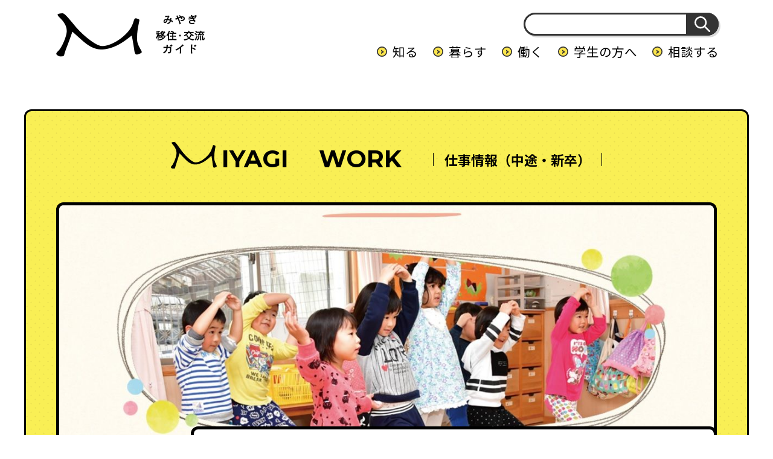

--- FILE ---
content_type: text/html; charset=UTF-8
request_url: https://miyagi-ijuguide.pref.miyagi.jp/work/24878
body_size: 9750
content:

<!doctype html>
<html lang="ja">

<head>
  <meta charset="utf-8">
  <meta name="viewport" content="width=device-width">
  
  <meta name="description" content="">
  <meta name="format-detection" content="telephone=no">

  <!-- css -->
  <link rel="stylesheet" href="https://miyagi-ijuguide.pref.miyagi.jp/miyagi-admin/wp-content/themes/miyagi/assets/css/base.css">
  <link rel="stylesheet" href="https://miyagi-ijuguide.pref.miyagi.jp/miyagi-admin/wp-content/themes/miyagi/assets/css/layout.css">
  <link rel="stylesheet" href="https://miyagi-ijuguide.pref.miyagi.jp/miyagi-admin/wp-content/themes/miyagi/assets/css/module.css">
  <link rel="stylesheet" href="https://miyagi-ijuguide.pref.miyagi.jp/miyagi-admin/wp-content/themes/miyagi/assets/css/ctr-ttl.css">
  <!-- / css -->
  <!-- local css -->
  <link rel="stylesheet" href="https://miyagi-ijuguide.pref.miyagi.jp/miyagi-admin/wp-content/themes/miyagi/assets/css/work.css">
  <link rel="stylesheet" href="https://miyagi-ijuguide.pref.miyagi.jp/miyagi-admin/wp-content/themes/miyagi/assets/css/ctr-cmn.css">
  <link rel="stylesheet" href="https://miyagi-ijuguide.pref.miyagi.jp/miyagi-admin/wp-content/themes/miyagi/assets/css/ctr-work.css">
  <!-- / local css -->
  
		<!-- All in One SEO 4.5.5 - aioseo.com -->
		<title>保育士【移住支援金対象】 | みやぎ移住・交流ガイド</title>
		<meta name="robots" content="max-image-preview:large" />
		<link rel="canonical" href="https://miyagi-ijuguide.pref.miyagi.jp/work/24878" />
		<meta name="generator" content="All in One SEO (AIOSEO) 4.5.5" />
		<meta property="og:locale" content="ja_JP" />
		<meta property="og:site_name" content="みやぎ移住・交流ガイド | 「みやぎ移住・交流ガイド」は、宮城県が設置・運営しているウェブサイトです。 移住を考えている方へはもちろん、宮城県とつながりを持ちたいという方と地域とをつなぐ場として宮城県に関わるきっかけとなるコンテンツから、移住に至るまでのイメージをより具体的にしていただくためのコンテンツまで、幅広く揃えております。" />
		<meta property="og:type" content="article" />
		<meta property="og:title" content="保育士【移住支援金対象】 | みやぎ移住・交流ガイド" />
		<meta property="og:url" content="https://miyagi-ijuguide.pref.miyagi.jp/work/24878" />
		<meta property="article:published_time" content="2023-02-21T18:13:15+00:00" />
		<meta property="article:modified_time" content="2024-03-21T05:00:19+00:00" />
		<meta property="article:publisher" content="https://www.facebook.com/miyagi.iju.sc/" />
		<meta name="twitter:card" content="summary_large_image" />
		<meta name="twitter:title" content="保育士【移住支援金対象】 | みやぎ移住・交流ガイド" />
		<script type="application/ld+json" class="aioseo-schema">
			{"@context":"https:\/\/schema.org","@graph":[{"@type":"BreadcrumbList","@id":"https:\/\/miyagi-ijuguide.pref.miyagi.jp\/work\/24878#breadcrumblist","itemListElement":[{"@type":"ListItem","@id":"https:\/\/miyagi-ijuguide.pref.miyagi.jp\/#listItem","position":1,"name":"\u5bb6","item":"https:\/\/miyagi-ijuguide.pref.miyagi.jp\/","nextItem":"https:\/\/miyagi-ijuguide.pref.miyagi.jp\/work\/24878#listItem"},{"@type":"ListItem","@id":"https:\/\/miyagi-ijuguide.pref.miyagi.jp\/work\/24878#listItem","position":2,"name":"\u4fdd\u80b2\u58eb\u3010\u79fb\u4f4f\u652f\u63f4\u91d1\u5bfe\u8c61\u3011","previousItem":"https:\/\/miyagi-ijuguide.pref.miyagi.jp\/#listItem"}]},{"@type":"Organization","@id":"https:\/\/miyagi-ijuguide.pref.miyagi.jp\/#organization","name":"\u307f\u3084\u304e\u79fb\u4f4f\u30fb\u4ea4\u6d41\u30ac\u30a4\u30c9","url":"https:\/\/miyagi-ijuguide.pref.miyagi.jp\/","logo":{"@type":"ImageObject","url":"https:\/\/miyagi-ijuguide.pref.miyagi.jp\/miyagi-admin\/wp-content\/uploads\/2022\/05\/640_360\u4f01\u696d\u691c\u7d22\u753b\u50cf\uff08\u307f\u3084\u304e\u79fb\u4f4f\u30ac\u30a4\u30c9\uff09.jpg","@id":"https:\/\/miyagi-ijuguide.pref.miyagi.jp\/work\/24878\/#organizationLogo","width":640,"height":360},"image":{"@id":"https:\/\/miyagi-ijuguide.pref.miyagi.jp\/#organizationLogo"},"sameAs":["https:\/\/www.facebook.com\/miyagi.iju.sc\/","https:\/\/www.instagram.com\/choudo_e_miyagi\/?r=nametag"],"contactPoint":{"@type":"ContactPoint","telephone":"+819015594714","contactType":"Customer Support"}},{"@type":"WebPage","@id":"https:\/\/miyagi-ijuguide.pref.miyagi.jp\/work\/24878#webpage","url":"https:\/\/miyagi-ijuguide.pref.miyagi.jp\/work\/24878","name":"\u4fdd\u80b2\u58eb\u3010\u79fb\u4f4f\u652f\u63f4\u91d1\u5bfe\u8c61\u3011 | \u307f\u3084\u304e\u79fb\u4f4f\u30fb\u4ea4\u6d41\u30ac\u30a4\u30c9","inLanguage":"ja","isPartOf":{"@id":"https:\/\/miyagi-ijuguide.pref.miyagi.jp\/#website"},"breadcrumb":{"@id":"https:\/\/miyagi-ijuguide.pref.miyagi.jp\/work\/24878#breadcrumblist"},"datePublished":"2023-02-02T11:15:00+09:00","dateModified":"2024-03-21T14:00:19+09:00"},{"@type":"WebSite","@id":"https:\/\/miyagi-ijuguide.pref.miyagi.jp\/#website","url":"https:\/\/miyagi-ijuguide.pref.miyagi.jp\/","name":"\u307f\u3084\u304e\u79fb\u4f4f\u30fb\u4ea4\u6d41\u30ac\u30a4\u30c9","alternateName":"\u307f\u3084\u304e\u79fb\u4f4f\u30fb\u4ea4\u6d41\u30ac\u30a4\u30c9","description":"\u300c\u307f\u3084\u304e\u79fb\u4f4f\u30fb\u4ea4\u6d41\u30ac\u30a4\u30c9\u300d\u306f\u3001\u5bae\u57ce\u770c\u304c\u8a2d\u7f6e\u30fb\u904b\u55b6\u3057\u3066\u3044\u308b\u30a6\u30a7\u30d6\u30b5\u30a4\u30c8\u3067\u3059\u3002 \u79fb\u4f4f\u3092\u8003\u3048\u3066\u3044\u308b\u65b9\u3078\u306f\u3082\u3061\u308d\u3093\u3001\u5bae\u57ce\u770c\u3068\u3064\u306a\u304c\u308a\u3092\u6301\u3061\u305f\u3044\u3068\u3044\u3046\u65b9\u3068\u5730\u57df\u3068\u3092\u3064\u306a\u3050\u5834\u3068\u3057\u3066\u5bae\u57ce\u770c\u306b\u95a2\u308f\u308b\u304d\u3063\u304b\u3051\u3068\u306a\u308b\u30b3\u30f3\u30c6\u30f3\u30c4\u304b\u3089\u3001\u79fb\u4f4f\u306b\u81f3\u308b\u307e\u3067\u306e\u30a4\u30e1\u30fc\u30b8\u3092\u3088\u308a\u5177\u4f53\u7684\u306b\u3057\u3066\u3044\u305f\u3060\u304f\u305f\u3081\u306e\u30b3\u30f3\u30c6\u30f3\u30c4\u307e\u3067\u3001\u5e45\u5e83\u304f\u63c3\u3048\u3066\u304a\u308a\u307e\u3059\u3002","inLanguage":"ja","publisher":{"@id":"https:\/\/miyagi-ijuguide.pref.miyagi.jp\/#organization"}}]}
		</script>
		<!-- All in One SEO -->

<link rel='dns-prefetch' href='//yubinbango.github.io' />
<link rel='stylesheet' id='sbi_styles-css' href='https://miyagi-ijuguide.pref.miyagi.jp/miyagi-admin/wp-content/plugins/instagram-feed-pro/css/sbi-styles.min.css?ver=6.2.1' type='text/css' media='all' />
<link rel='stylesheet' id='wp-block-library-css' href='https://miyagi-ijuguide.pref.miyagi.jp/miyagi-admin/wp-includes/css/dist/block-library/style.min.css?ver=6.4.7' type='text/css' media='all' />
<style id='classic-theme-styles-inline-css' type='text/css'>
/*! This file is auto-generated */
.wp-block-button__link{color:#fff;background-color:#32373c;border-radius:9999px;box-shadow:none;text-decoration:none;padding:calc(.667em + 2px) calc(1.333em + 2px);font-size:1.125em}.wp-block-file__button{background:#32373c;color:#fff;text-decoration:none}
</style>
<style id='global-styles-inline-css' type='text/css'>
body{--wp--preset--color--black: #000000;--wp--preset--color--cyan-bluish-gray: #abb8c3;--wp--preset--color--white: #ffffff;--wp--preset--color--pale-pink: #f78da7;--wp--preset--color--vivid-red: #cf2e2e;--wp--preset--color--luminous-vivid-orange: #ff6900;--wp--preset--color--luminous-vivid-amber: #fcb900;--wp--preset--color--light-green-cyan: #7bdcb5;--wp--preset--color--vivid-green-cyan: #00d084;--wp--preset--color--pale-cyan-blue: #8ed1fc;--wp--preset--color--vivid-cyan-blue: #0693e3;--wp--preset--color--vivid-purple: #9b51e0;--wp--preset--gradient--vivid-cyan-blue-to-vivid-purple: linear-gradient(135deg,rgba(6,147,227,1) 0%,rgb(155,81,224) 100%);--wp--preset--gradient--light-green-cyan-to-vivid-green-cyan: linear-gradient(135deg,rgb(122,220,180) 0%,rgb(0,208,130) 100%);--wp--preset--gradient--luminous-vivid-amber-to-luminous-vivid-orange: linear-gradient(135deg,rgba(252,185,0,1) 0%,rgba(255,105,0,1) 100%);--wp--preset--gradient--luminous-vivid-orange-to-vivid-red: linear-gradient(135deg,rgba(255,105,0,1) 0%,rgb(207,46,46) 100%);--wp--preset--gradient--very-light-gray-to-cyan-bluish-gray: linear-gradient(135deg,rgb(238,238,238) 0%,rgb(169,184,195) 100%);--wp--preset--gradient--cool-to-warm-spectrum: linear-gradient(135deg,rgb(74,234,220) 0%,rgb(151,120,209) 20%,rgb(207,42,186) 40%,rgb(238,44,130) 60%,rgb(251,105,98) 80%,rgb(254,248,76) 100%);--wp--preset--gradient--blush-light-purple: linear-gradient(135deg,rgb(255,206,236) 0%,rgb(152,150,240) 100%);--wp--preset--gradient--blush-bordeaux: linear-gradient(135deg,rgb(254,205,165) 0%,rgb(254,45,45) 50%,rgb(107,0,62) 100%);--wp--preset--gradient--luminous-dusk: linear-gradient(135deg,rgb(255,203,112) 0%,rgb(199,81,192) 50%,rgb(65,88,208) 100%);--wp--preset--gradient--pale-ocean: linear-gradient(135deg,rgb(255,245,203) 0%,rgb(182,227,212) 50%,rgb(51,167,181) 100%);--wp--preset--gradient--electric-grass: linear-gradient(135deg,rgb(202,248,128) 0%,rgb(113,206,126) 100%);--wp--preset--gradient--midnight: linear-gradient(135deg,rgb(2,3,129) 0%,rgb(40,116,252) 100%);--wp--preset--font-size--small: 13px;--wp--preset--font-size--medium: 20px;--wp--preset--font-size--large: 36px;--wp--preset--font-size--x-large: 42px;--wp--preset--spacing--20: 0.44rem;--wp--preset--spacing--30: 0.67rem;--wp--preset--spacing--40: 1rem;--wp--preset--spacing--50: 1.5rem;--wp--preset--spacing--60: 2.25rem;--wp--preset--spacing--70: 3.38rem;--wp--preset--spacing--80: 5.06rem;--wp--preset--shadow--natural: 6px 6px 9px rgba(0, 0, 0, 0.2);--wp--preset--shadow--deep: 12px 12px 50px rgba(0, 0, 0, 0.4);--wp--preset--shadow--sharp: 6px 6px 0px rgba(0, 0, 0, 0.2);--wp--preset--shadow--outlined: 6px 6px 0px -3px rgba(255, 255, 255, 1), 6px 6px rgba(0, 0, 0, 1);--wp--preset--shadow--crisp: 6px 6px 0px rgba(0, 0, 0, 1);}:where(.is-layout-flex){gap: 0.5em;}:where(.is-layout-grid){gap: 0.5em;}body .is-layout-flow > .alignleft{float: left;margin-inline-start: 0;margin-inline-end: 2em;}body .is-layout-flow > .alignright{float: right;margin-inline-start: 2em;margin-inline-end: 0;}body .is-layout-flow > .aligncenter{margin-left: auto !important;margin-right: auto !important;}body .is-layout-constrained > .alignleft{float: left;margin-inline-start: 0;margin-inline-end: 2em;}body .is-layout-constrained > .alignright{float: right;margin-inline-start: 2em;margin-inline-end: 0;}body .is-layout-constrained > .aligncenter{margin-left: auto !important;margin-right: auto !important;}body .is-layout-constrained > :where(:not(.alignleft):not(.alignright):not(.alignfull)){max-width: var(--wp--style--global--content-size);margin-left: auto !important;margin-right: auto !important;}body .is-layout-constrained > .alignwide{max-width: var(--wp--style--global--wide-size);}body .is-layout-flex{display: flex;}body .is-layout-flex{flex-wrap: wrap;align-items: center;}body .is-layout-flex > *{margin: 0;}body .is-layout-grid{display: grid;}body .is-layout-grid > *{margin: 0;}:where(.wp-block-columns.is-layout-flex){gap: 2em;}:where(.wp-block-columns.is-layout-grid){gap: 2em;}:where(.wp-block-post-template.is-layout-flex){gap: 1.25em;}:where(.wp-block-post-template.is-layout-grid){gap: 1.25em;}.has-black-color{color: var(--wp--preset--color--black) !important;}.has-cyan-bluish-gray-color{color: var(--wp--preset--color--cyan-bluish-gray) !important;}.has-white-color{color: var(--wp--preset--color--white) !important;}.has-pale-pink-color{color: var(--wp--preset--color--pale-pink) !important;}.has-vivid-red-color{color: var(--wp--preset--color--vivid-red) !important;}.has-luminous-vivid-orange-color{color: var(--wp--preset--color--luminous-vivid-orange) !important;}.has-luminous-vivid-amber-color{color: var(--wp--preset--color--luminous-vivid-amber) !important;}.has-light-green-cyan-color{color: var(--wp--preset--color--light-green-cyan) !important;}.has-vivid-green-cyan-color{color: var(--wp--preset--color--vivid-green-cyan) !important;}.has-pale-cyan-blue-color{color: var(--wp--preset--color--pale-cyan-blue) !important;}.has-vivid-cyan-blue-color{color: var(--wp--preset--color--vivid-cyan-blue) !important;}.has-vivid-purple-color{color: var(--wp--preset--color--vivid-purple) !important;}.has-black-background-color{background-color: var(--wp--preset--color--black) !important;}.has-cyan-bluish-gray-background-color{background-color: var(--wp--preset--color--cyan-bluish-gray) !important;}.has-white-background-color{background-color: var(--wp--preset--color--white) !important;}.has-pale-pink-background-color{background-color: var(--wp--preset--color--pale-pink) !important;}.has-vivid-red-background-color{background-color: var(--wp--preset--color--vivid-red) !important;}.has-luminous-vivid-orange-background-color{background-color: var(--wp--preset--color--luminous-vivid-orange) !important;}.has-luminous-vivid-amber-background-color{background-color: var(--wp--preset--color--luminous-vivid-amber) !important;}.has-light-green-cyan-background-color{background-color: var(--wp--preset--color--light-green-cyan) !important;}.has-vivid-green-cyan-background-color{background-color: var(--wp--preset--color--vivid-green-cyan) !important;}.has-pale-cyan-blue-background-color{background-color: var(--wp--preset--color--pale-cyan-blue) !important;}.has-vivid-cyan-blue-background-color{background-color: var(--wp--preset--color--vivid-cyan-blue) !important;}.has-vivid-purple-background-color{background-color: var(--wp--preset--color--vivid-purple) !important;}.has-black-border-color{border-color: var(--wp--preset--color--black) !important;}.has-cyan-bluish-gray-border-color{border-color: var(--wp--preset--color--cyan-bluish-gray) !important;}.has-white-border-color{border-color: var(--wp--preset--color--white) !important;}.has-pale-pink-border-color{border-color: var(--wp--preset--color--pale-pink) !important;}.has-vivid-red-border-color{border-color: var(--wp--preset--color--vivid-red) !important;}.has-luminous-vivid-orange-border-color{border-color: var(--wp--preset--color--luminous-vivid-orange) !important;}.has-luminous-vivid-amber-border-color{border-color: var(--wp--preset--color--luminous-vivid-amber) !important;}.has-light-green-cyan-border-color{border-color: var(--wp--preset--color--light-green-cyan) !important;}.has-vivid-green-cyan-border-color{border-color: var(--wp--preset--color--vivid-green-cyan) !important;}.has-pale-cyan-blue-border-color{border-color: var(--wp--preset--color--pale-cyan-blue) !important;}.has-vivid-cyan-blue-border-color{border-color: var(--wp--preset--color--vivid-cyan-blue) !important;}.has-vivid-purple-border-color{border-color: var(--wp--preset--color--vivid-purple) !important;}.has-vivid-cyan-blue-to-vivid-purple-gradient-background{background: var(--wp--preset--gradient--vivid-cyan-blue-to-vivid-purple) !important;}.has-light-green-cyan-to-vivid-green-cyan-gradient-background{background: var(--wp--preset--gradient--light-green-cyan-to-vivid-green-cyan) !important;}.has-luminous-vivid-amber-to-luminous-vivid-orange-gradient-background{background: var(--wp--preset--gradient--luminous-vivid-amber-to-luminous-vivid-orange) !important;}.has-luminous-vivid-orange-to-vivid-red-gradient-background{background: var(--wp--preset--gradient--luminous-vivid-orange-to-vivid-red) !important;}.has-very-light-gray-to-cyan-bluish-gray-gradient-background{background: var(--wp--preset--gradient--very-light-gray-to-cyan-bluish-gray) !important;}.has-cool-to-warm-spectrum-gradient-background{background: var(--wp--preset--gradient--cool-to-warm-spectrum) !important;}.has-blush-light-purple-gradient-background{background: var(--wp--preset--gradient--blush-light-purple) !important;}.has-blush-bordeaux-gradient-background{background: var(--wp--preset--gradient--blush-bordeaux) !important;}.has-luminous-dusk-gradient-background{background: var(--wp--preset--gradient--luminous-dusk) !important;}.has-pale-ocean-gradient-background{background: var(--wp--preset--gradient--pale-ocean) !important;}.has-electric-grass-gradient-background{background: var(--wp--preset--gradient--electric-grass) !important;}.has-midnight-gradient-background{background: var(--wp--preset--gradient--midnight) !important;}.has-small-font-size{font-size: var(--wp--preset--font-size--small) !important;}.has-medium-font-size{font-size: var(--wp--preset--font-size--medium) !important;}.has-large-font-size{font-size: var(--wp--preset--font-size--large) !important;}.has-x-large-font-size{font-size: var(--wp--preset--font-size--x-large) !important;}
.wp-block-navigation a:where(:not(.wp-element-button)){color: inherit;}
:where(.wp-block-post-template.is-layout-flex){gap: 1.25em;}:where(.wp-block-post-template.is-layout-grid){gap: 1.25em;}
:where(.wp-block-columns.is-layout-flex){gap: 2em;}:where(.wp-block-columns.is-layout-grid){gap: 2em;}
.wp-block-pullquote{font-size: 1.5em;line-height: 1.6;}
</style>
<link rel="EditURI" type="application/rsd+xml" title="RSD" href="https://miyagi-ijuguide.pref.miyagi.jp/miyagi-admin/xmlrpc.php?rsd" />
<meta name="generator" content="WordPress 6.4.7" />
<link rel='shortlink' href='https://miyagi-ijuguide.pref.miyagi.jp/?p=24878' />
<link rel="icon" href="https://miyagi-ijuguide.pref.miyagi.jp/miyagi-admin/wp-content/uploads/2023/04/cropped-icon-32x32.png" sizes="32x32" />
<link rel="icon" href="https://miyagi-ijuguide.pref.miyagi.jp/miyagi-admin/wp-content/uploads/2023/04/cropped-icon-192x192.png" sizes="192x192" />
<link rel="apple-touch-icon" href="https://miyagi-ijuguide.pref.miyagi.jp/miyagi-admin/wp-content/uploads/2023/04/cropped-icon-180x180.png" />
<meta name="msapplication-TileImage" content="https://miyagi-ijuguide.pref.miyagi.jp/miyagi-admin/wp-content/uploads/2023/04/cropped-icon-270x270.png" />
  <link rel="shortcut icon" href="https://miyagi-ijuguide.pref.miyagi.jp/miyagi-admin/wp-content/themes/miyagi/assets/img/favicon.ico">
<!-- Google tag (gtag.js) -->
<script async src="https://www.googletagmanager.com/gtag/js?id=AW-11050927778"></script>
<script>
  window.dataLayer = window.dataLayer || [];
  function gtag(){dataLayer.push(arguments);}
  gtag('js', new Date());

  gtag('config', 'AW-11050927778');
</script>


<!-- Google tag (gtag.js) -->
<script async src="https://www.googletagmanager.com/gtag/js?id=G-7NKYD1Y9DW"></script>
<script>
  window.dataLayer = window.dataLayer || [];
  function gtag(){dataLayer.push(arguments);}
  gtag('js', new Date());

  gtag('config', 'G-7NKYD1Y9DW');
</script>
</head>

<body>
  <div id="pageWrap">
    <header class="headerArea" id="header">
      <div class="headerArea__inner">
        <div class="blks-1">
          <h1 class="logo"><a href="https://miyagi-ijuguide.pref.miyagi.jp"><img src="https://miyagi-ijuguide.pref.miyagi.jp/miyagi-admin/wp-content/themes/miyagi/assets/img/cmn/cmn_logo01.png" alt="みやぎ移住・交流ガイド"></a></h1>
          <div class="menuBtn js-menuBtn">
            <div class="menuBtn__bar"><span></span></div>
          </div>
        </div><!-- / .blks-1 -->
        <div class="blks-2 js-menuBtnTgt">
          <div class="blks-2__inner">
            <div class="search">
              <form method="get" id="searchform" action="https://miyagi-ijuguide.pref.miyagi.jp/search">
                <input type="text" name="sw" id="s">
                <button type="submit"></button>
              </form>
            </div>
            <ul class="linkList">
              <li class="linkList__item">
                <span class="linkList__item__txt _type-2 js-hMenu">知る</span>
                <div class="linkList__item__dtl js-hMenuTgt">
                  <ul class="linkList-2">
                    <li class="linkList-2__item"><a href="https://miyagi-ijuguide.pref.miyagi.jp/miryoku">宮城の魅力</a></li>
                    <li class="linkList-2__item"><a href="https://miyagi-ijuguide.pref.miyagi.jp/city">市町村情報</a></li>
                    <li class="linkList-2__item"><a href="https://miyagi-ijuguide.pref.miyagi.jp/news">新着情報一覧</a></li>
                    <li class="linkList-2__item"><a href="https://miyagi-ijuguide.pref.miyagi.jp/events">イベント一覧</a></li>
                  </ul>
                </div>
              </li>
              <li class="linkList__item">
                <span class="linkList__item__txt _type-2 js-hMenu">暮らす</span>
                <div class="linkList__item__dtl js-hMenuTgt">
                  <ul class="linkList-2">
                    <li class="linkList-2__item"><a href="https://miyagi-ijuguide.pref.miyagi.jp/iroha">移住のいろは</a></li>
                    <li class="linkList-2__item"><a href="https://miyagi-ijuguide.pref.miyagi.jp/ijusodan">移住相談窓口</a></li>
                    <li class="linkList-2__item"><a href="https://miyagi-ijuguide.pref.miyagi.jp/interview">先輩移住者インタビュー</a></li>
                    <li class="linkList-2__item"><a href="https://miyagi-ijuguide.pref.miyagi.jp/support">移住支援情報</a></li>
                  </ul>
                </div>
              </li>
              <li class="linkList__item">
                <span class="linkList__item__txt _type-2 js-hMenu">働く</span>
                <div class="linkList__item__dtl js-hMenuTgt">
                  <ul class="linkList-2">
                    <li class="linkList-2__item"><a href="https://miyagi-ijuguide.pref.miyagi.jp/hataraku">宮城で働く</a></li>
                    <li class="linkList-2__item"><a href="https://miyagi-ijuguide.pref.miyagi.jp/company">企業を探す</a></li>
                    <li class="linkList-2__item"><a href="https://miyagi-ijuguide.pref.miyagi.jp/work">求人を探す</a></li>
                    <li class="linkList-2__item"><a href="https://miyagi-ijuguide.pref.miyagi.jp/kigyo-annai">企業・法人の方へ</a></li>
                    <li class="linkList-2__item"><a href="https://miyagi-ijuguide.pref.miyagi.jp/kyoryokutai">地域おこし協力隊</a></li>
                  </ul>
                </div>
              </li>
              <li class="linkList__item"><!--<a href="https://miyagi-ijuguide.pref.miyagi.jp/gakusei" class="linkList__item__txt">学生の方へ</a>-->
                <span class="linkList__item__txt _type-2 js-hMenu">学生の方へ</span>
                  <div class="linkList__item__dtl js-hMenuTgt">
                  <ul class="linkList-2">
                    <li class="linkList-2__item"><a href="https://miyagi-ijuguide.pref.miyagi.jp/gakusei/#l1">新着情報 </a></li>
                    <li class="linkList-2__item"><a href="https://miyagi-ijuguide.pref.miyagi.jp/gakusei/#l2">みやぎジョブカフェについて </a></li>
                    <li class="linkList-2__item"><a href="https://miyagi-ijuguide.pref.miyagi.jp/gakusei/#l3">支援の流れ </a></li>
                    <li class="linkList-2__item"><a href="https://miyagi-ijuguide.pref.miyagi.jp/ijuturn-form">ご利用登録フォーム </a></li>
                    <li class="linkList-2__item"><a href="https://yoyaku.miyagi-ijuguide.pref.miyagi.jp/reservation/calendar/33">相談予約フォーム </a></li>
                  </ul>
                </div>
              </li>
              <li class="linkList__item">
                <span class="linkList__item__txt _type-2 js-hMenu">相談する</span>
                <div class="linkList__item__dtl js-hMenuTgt">
                  <ul class="linkList-2">
                    <li class="linkList-2__item"><a href="https://miyagi-ijuguide.pref.miyagi.jp/supportcenter">【一般の方向け】登録フォーム</a></li>
                    <li class="linkList-2__item"><a href="https://miyagi-ijuguide.pref.miyagi.jp/ijuturn-form">【学生の方向け】登録フォーム</a></li>
                  </ul>
                </div>
              </li>
            </ul>
          </div>
        </div><!-- / .blks-2 -->
      </div><!-- / .headerArea__inner -->
    </header><!-- / .headerArea -->
    <article class="contentsArea" id="contents">
      <div class="contentsArea__inner">
        <div class="workDtl-secs">
          <div class="workDtl-sec-1 m-box-1">
            <div class="blks-1">
              <div class="m-heading-2">
                <div class="m-heading-2__group">
                  <p class="m-heading-2__miyagi"><img src="https://miyagi-ijuguide.pref.miyagi.jp/miyagi-admin/wp-content/themes/miyagi/assets/img/cmn/cmn_logo02.svg" alt="M">IYAGI</p>
                  <h2 class="m-heading-2__main">WORK</h2>
                </div>
                <h1 class="m-heading-2__sub">仕事情報（中途・新卒）</h1>
              </div>
            </div><!-- / .blks-1 -->
            <div class="blks-2">
              <div class="eyecatch m-box-5"><img src="https://miyagi-ijuguide.pref.miyagi.jp/miyagi-admin/wp-content/uploads/2023/02/玉川保育園無題.jpg" alt="保育士【移住支援金対象】"></div>
            </div><!-- / .blks-2 -->
            <div class="blks-3">
              <div class="group">
                <p class="cat">宮城の求人</p>
                <div class="btn"><a href="https://miyagi-ijuguide.pref.miyagi.jp/company/16997">企業情報ページへ</a></div>
              </div>
              <div class="group-2 m-box-5">
                <p class="date">掲載日　2023.02.02<br>更新日　2023.12.07<!-- 掲載日：2023.02.02 --></p>
                <div class="heading">
                  <p class="heading__sub">社会福祉法人玉川保育園</p>
                  <h1 class="heading__main m-heading-4">保育士【移住支援金対象】</h1>
                </div>
                <ul class="list m-list-1 m-list-1_type-2">
                  <li class="m-list-1__item m-list-1__item_color-2">塩竈市</li>
                  <li class="m-list-1__item">正社員</li>
                  <li class="m-list-1__item">中途採用</li>
                  <li class="m-list-1__item">移住支援金対象</li>
                </ul>
              </div>
            </div><!-- / .blks-3 -->
            <div class="blks-4 m-box-5">
              <div class="table m-table-3">
                <table class="m-table-3__table">
                  <tbody class="m-table-3__tbody">
                    <tr class="m-table-3__tr">
                      <th class="m-table-3__th">求人管理番号</th>
                      <td class="m-table-3__td">040002-005310</td>
                    </tr>
                    <tr class="m-table-3__tr">
                      <th class="m-table-3__th">求人区分</th>
                      <td class="m-table-3__td">中途</td>
                    </tr>
                    <tr class="m-table-3__tr">
                      <th class="m-table-3__th">求人名</th>
                      <td class="m-table-3__td">保育士【移住支援金対象】</td>
                    </tr>
                    <tr class="m-table-3__tr">
                      <th class="m-table-3__th">業務内容</th>
                      <td class="m-table-3__td">保育所保育指針に基づき保育にあたります。　<br />
零歳児～2歳児：のびのびと安心して生活できるよう援助をします。<br />
3歳児～5歳児：週1回の体操教室で楽しく体を鍛え月1回の太鼓指導で音感リズムを養わせ、友だちと協力して一つのものを作り上げていく達成感を味わえるよう援助します。</td>
                    </tr>
                    <tr class="m-table-3__tr">
                      <th class="m-table-3__th">雇用形態</th>
                      <td class="m-table-3__td">正社員</td>
                    </tr>
                    <tr class="m-table-3__tr">
                      <th class="m-table-3__th">勤務地</th>
                      <td class="m-table-3__td">〒9850046<br>塩竈市大日向町5-5</td>
                    </tr>
                    <tr class="m-table-3__tr">
                      <th class="m-table-3__th">最寄駅</th>
                      <td class="m-table-3__td">JR東北線　塩釜駅から徒歩15分</td>
                    </tr>
                    <tr class="m-table-3__tr">
                      <th class="m-table-3__th">自動車通勤・駐車場</th>
                      <td class="m-table-3__td">自動車通勤可／駐車場　有(無料)</td>
                    </tr>
                    <tr class="m-table-3__tr">
                      <th class="m-table-3__th">転勤の可能性</th>
                      <td class="m-table-3__td">無</td>
                    </tr>
                    <tr class="m-table-3__tr">
                      <th class="m-table-3__th">応募資格</th>
                      <td class="m-table-3__td">【必須】入職時には保育士資格が必要となります。応募時点では、国家試験受験予定も含め、取得見込みで問題ありません。</td>
                    </tr>
                    <tr class="m-table-3__tr">
                      <th class="m-table-3__th">学歴</th>
                      <td class="m-table-3__td">不問</td>
                    </tr>
                    <tr class="m-table-3__tr">
                      <th class="m-table-3__th">募集年齢</th>
                      <td class="m-table-3__td">有（59歳以下）</td>
                    </tr>
                    <tr class="m-table-3__tr">
                      <th class="m-table-3__th">年齢制限の例外区分</th>
                      <td class="m-table-3__td">例外事由 1号（定年年齢）</td>
                    </tr>
                    <tr class="m-table-3__tr">
                      <th class="m-table-3__th">募集人数</th>
                      <td class="m-table-3__td">2名</td>
                    </tr>
                    <tr class="m-table-3__tr">
                      <th class="m-table-3__th">就業時間</th>
                      <td class="m-table-3__td">8:30～17:15<br>【A】7:15～16:00<br />
【B】8:00～16:30<br />
【C】8:30～17:15<br />
【D】9:00～17:30<br />
【E】9:30～18:00<br />
【F】9:30～19:00</td>
                    </tr>
                    <tr class="m-table-3__tr">
                      <th class="m-table-3__th">休憩時間</th>
                      <td class="m-table-3__td">45分<!--（12:00～12:45）--></td>
                    </tr>
                    <tr class="m-table-3__tr">
                      <th class="m-table-3__th">残業時間</th>
                      <td class="m-table-3__td">有（月平均6時間）<br>残業手当：有</td>
                    </tr>
                    <tr class="m-table-3__tr">
                      <th class="m-table-3__th">休日休暇</th>
                      <td class="m-table-3__td"><!-- array(3) {
  [0]=>
  string(1) "7"
  [1]=>
  string(1) "8"
  [2]=>
  string(1) "9"
}
 -->日曜日,祝日,その他</td>
                    </tr>
                    <tr class="m-table-3__tr">
                      <th class="m-table-3__th">週休２日制</th>
                      <td class="m-table-3__td">毎週</td>
                    </tr>
                    <tr class="m-table-3__tr">
                      <th class="m-table-3__th">年間休日</th>
                      <td class="m-table-3__td">120日</td>
                    </tr>
                    <tr class="m-table-3__tr">
                      <th class="m-table-3__th">年次有給休暇<br>（6か月経過後）</th>
                      <td class="m-table-3__td">10日</td>
                    </tr>
                    <tr class="m-table-3__tr">
                      <th class="m-table-3__th">休日の特記事項</th>
                      <td class="m-table-3__td">夏季休暇3日、年末年始休暇6日、生理休暇、特別休暇（慶弔等）、裁判員休暇、産前産後休暇</td>
                    </tr>
                    <tr class="m-table-3__tr">
                      <th class="m-table-3__th">給与</th>
                      <td class="m-table-3__td">月給 176,472円～186,472円</td>
                    </tr>
                    <tr class="m-table-3__tr">
                      <th class="m-table-3__th">給与の特記事項</th>
                      <td class="m-table-3__td">基本給：154,300円～+諸手当<br />
</td>
                    </tr>
                    <tr class="m-table-3__tr">
                      <th class="m-table-3__th">通勤手当</th>
                      <td class="m-table-3__td">有(上限有)20,000円                      </td>
                    </tr>
                    <tr class="m-table-3__tr">
                      <th class="m-table-3__th">その他諸手当</th>
                      <td class="m-table-3__td">有<br>住宅手当、処遇改善手当Ⅰ17,000円、処遇改善手当Ⅲ　9,000円、業務手当　6,172円、扶養手当、自己啓発手当</td>
                    </tr>
                    <tr class="m-table-3__tr">
                      <th class="m-table-3__th">賞与</th>
                      <td class="m-table-3__td">有</td>
                    </tr>
                    <tr class="m-table-3__tr">
                      <th class="m-table-3__th">賞与の特記事項</th>
                      <td class="m-table-3__td">前年度実績：年2回　計2.5ヶ月分、2年目から年3回　計4ヶ月分</td>
                    </tr>
                    <tr class="m-table-3__tr">
                      <th class="m-table-3__th">昇給</th>
                      <td class="m-table-3__td">有</td>
                    </tr>
                    <tr class="m-table-3__tr">
                      <th class="m-table-3__th">昇給の特記事項</th>
                      <td class="m-table-3__td">前年度実績：年1回　3,000円～5,000円</td>
                    </tr>
                    <tr class="m-table-3__tr">
                      <th class="m-table-3__th">加入保険</th>
                      <td class="m-table-3__td">各種社会保険完備（雇用保険、健康保険、厚生年金、労災保険）</td>
                    </tr>
                    <tr class="m-table-3__tr">
                      <th class="m-table-3__th">退職金制度</th>
                      <td class="m-table-3__td">有（勤続1年以上）</td>
                    </tr>
                    <tr class="m-table-3__tr">
                      <th class="m-table-3__th">福利厚生</th>
                      <td class="m-table-3__td">エプロン支給、短縮勤務</td>
                    </tr>

                    <tr class="m-table-3__tr">
                      <th class="m-table-3__th">育児休業・<br>介護休業取得実績</th>
                      <td class="m-table-3__td">育児休業取得実績：有／介護休業取得実績：無</td>
                    </tr>
                    <tr class="m-table-3__tr">
                      <th class="m-table-3__th">定年・再雇用制度</th>
                      <td class="m-table-3__td">有（60歳）／再雇用制度有（65歳）</td>
                    </tr>
                    <tr class="m-table-3__tr">
                      <th class="m-table-3__th">試用期間</th>
                      <td class="m-table-3__td">有<br>期間2ヵ月<br>試用期間中の条件変更無                      </td>
                    </tr>
                    <tr class="m-table-3__tr">
                      <th class="m-table-3__th">受動喫煙対策</th>
                      <td class="m-table-3__td">
                        有（屋内禁煙）                        
                      </td>
                    </tr>
                    <tr class="m-table-3__tr">
                      <th class="m-table-3__th">特記事項</th>
                      <td class="m-table-3__td">保育目標：<br />
■心身ともに健康で体力のある子ども<br />
■思いやりのある子ども<br />
■遊びをみつけて楽しく遊べる子ども<br />
<br />
保育方針：<br />
■心とからだの自立を促す保育<br />
■遊びの充実<br />
■発達段階に応じた保育<br />
<br />
成長段階に沿った保育で子どもの持つ力を十分に引き出せるよう援助します。</td>
                    </tr>
                    <tr class="m-table-3__tr">
                      <th class="m-table-3__th">選考の流れ</th>
                      <td class="m-table-3__td">書類選考⇒面接<br />
※Web面接対応不可</td>
                    </tr>
                    <tr class="m-table-3__tr">
                      <th class="m-table-3__th">応募方法</th>
                      <td class="m-table-3__td">＜応募書類＞履歴書、職務経歴書<br />
＜応募先住所＞〒985-0046　宮城県塩竈市大日向町5-5　採用担当宛</td>
                    </tr>
                  </tbody>
                </table>
              </div>
            </div><!-- / .blks-4 -->
            <div class="blks-5">
              <p class="txt m-txt-6">※掲載されている求人は、既に募集締切の場合もございますので予めご了承ください。</p>
            </div><!-- / .blks-5 -->
            <div class="blks-6">
              <div class="heading m-heading-3">
                <h2 class="m-card-9__heading__main">お問い合わせ</h2>
              </div>
              <div class="group m-group-1 m-group-1_type-2">
                <div class="m-group-1__inner">
                  <p class="m-group-1__txt">みやぎジョブカフェ</p>
                  <p class="m-group-1__txt-2">仙台市宮城野区榴岡4丁目2-3 仙台MTビル6階</p>
                  <p class="m-group-1__tel">TEL<a href="tel:0222644510">022-264-4510</a></p>
                  <p class="m-group-1__txt-2">求人情報に関し、みやぎ移住サポートセンターにご登録の方は、みやぎ移住<br class="pcOnly">サポートセンターへお問い合わせください。</p>
                </div>
              </div>
            </div><!-- / .blks-6 -->
          </div><!-- / .workDtl-sec-1 -->
        </div><!-- / .workDtl-secs -->
        <div class="pagetop js-pagetop">PAGE TOP</div>
      </div><!-- / .contentsArea__inner -->
    </article><!-- / .contentsArea -->
    <footer class="footerArea" id="footer">
      <div class="footerArea__inner">
        <div class="blks-1">
          <div class="group">
            <ul class="linkList">
              <li class="linkList__item"><a href="https://miyagi-ijuguide.pref.miyagi.jp/beginners">はじめての方へ</a></li>
              <li class="linkList__item"><a href="https://miyagi-ijuguide.pref.miyagi.jp/kigyo-annai">企業・法人の方へ</a></li>
              <li class="linkList__item"><a href="https://miyagi-ijuguide.pref.miyagi.jp/link">関連リンク</a></li>
              <li class="linkList__item"><a href="https://miyagi-ijuguide.pref.miyagi.jp/term">利用規約</a></li>
              <li class="linkList__item"><a href="https://miyagi-ijuguide.pref.miyagi.jp/term#anchor-4">プライバシーポリシー</a></li>
              <li class="linkList__item"><a href="https://miyagi-ijuguide.pref.miyagi.jp/sitemap">サイトマップ</a></li>
            </ul>
          </div>
          <div class="group-2">
            <p class="logo"><a href="https://www.pref.miyagi.jp/" target="_blank"><img src="https://miyagi-ijuguide.pref.miyagi.jp/miyagi-admin/wp-content/themes/miyagi/assets/img/cmn/cmn_logo03.png" alt="宮城県 Miyagi Prefectural Government"></a></p>
            <ul class="sns">
              <li class="sns__item"><a href="https://www.instagram.com/miyagi_iju_official?r=nametag" target="_blank"><img src="https://miyagi-ijuguide.pref.miyagi.jp/miyagi-admin/wp-content/themes/miyagi/assets/img/cmn/cmn_sns01.svg" alt="Instagram" class="_insta"></a></li>
              <li class="sns__item"><a href="https://www.facebook.com/miyagi.iju.sc/" target="_blank"><img src="https://miyagi-ijuguide.pref.miyagi.jp/miyagi-admin/wp-content/themes/miyagi/assets/img/cmn/cmn_sns02.svg" alt="facebook" class="_fb"></a></li>
            </ul>
          </div>
        </div><!-- / .blks-1 -->
        <p class="copyright"><small>Copyright &copy; Miyagi Prefecture Government. All Rights Reserved.</small></p>
      </div><!-- / .footerArea__inner -->
    </footer><!-- / .footerArea -->
    </div><!-- / #pageWrap -->
    <!-- js -->
    <script src="//ajax.googleapis.com/ajax/libs/jquery/3.2.1/jquery.min.js"></script>
    <script src="https://miyagi-ijuguide.pref.miyagi.jp/miyagi-admin/wp-content/themes/miyagi/assets/js/ofi_min.js"></script>
    <script src="https://miyagi-ijuguide.pref.miyagi.jp/miyagi-admin/wp-content/themes/miyagi/assets/js/common.js"></script>
    <script src="https://miyagi-ijuguide.pref.miyagi.jp/miyagi-admin/wp-content/themes/miyagi/assets/js/ctr-cmn.js"></script>
    <!-- / js -->
    <!-- local js -->
                
    <!-- / local js -->
    <!-- Custom Feeds for Instagram JS -->
<script type="text/javascript">
var sbiajaxurl = "https://miyagi-ijuguide.pref.miyagi.jp/miyagi-admin/wp-admin/admin-ajax.php";

</script>
<script type="text/javascript" src="https://yubinbango.github.io/yubinbango/yubinbango.js?ver=6.4.7" id="yubinbango-js"></script>
<script>
  jQuery('.mw_wp_form form').addClass('h-adr');
</script>    </body>

    </html>

--- FILE ---
content_type: text/css
request_url: https://miyagi-ijuguide.pref.miyagi.jp/miyagi-admin/wp-content/themes/miyagi/assets/css/ctr-cmn.css
body_size: 410
content:
.editArea p {
	margin-bottom: 1em;
}

/*pager関係*/
.page-numbers, .m-pagination-1__dot {
  width: 31px;
  height: 31px;
  background: #eee;
  display: -webkit-box;
  display: -ms-flexbox;
  display: flex;
  -webkit-box-align: center;
      -ms-flex-align: center;
          align-items: center;
  -webkit-box-pack: center;
      -ms-flex-pack: center;
          justify-content: center;
  font-size: 0.9769rem;
  font-weight: 700;
  margin: 3px 5px 3px 6px;
}
.next.page-numbers, .prev.page-numbers {
  width: 31px;
  height: 31px;
  background: #eee url("../img/cmn/cmn_arr07.svg") no-repeat center center/7px auto;
  margin: 3px 5px 3px 6px;
}
.next.page-numbers:hover, .prev.page-numbers:hover {
  opacity: 0.8;
}
.next.page-numbers {
  -webkit-transform: scale(-1, 1);
      -ms-transform: scale(-1, 1);
          transform: scale(-1, 1);
}
@media screen and (max-width: 768px) {
  .page-numbers, .m-pagination-1__dot {
    width: 24px;
    height: 24px;
    font-size: 0.875rem;
    margin: 3px 4px 3px 4px;
  }
  .next.page-numbers, .prev.page-numbers {
    width: 24px;
    height: 24px;
  }
}

span.page-numbers {
  background: #fed900;
}
span.page-numbers.dots{
  background:none;
}
a.page-numbers:hover {
  opacity: 0.8;
}
@media screen and (max-width: 768px) {
  .workDtl-sec-1 {
    padding: 32px 16px 0px;
  }
}
.events-sec-1 .m-card-5__defList__item__ttl{
  font-weight: 700;
}
.attentionReset{
  text-align: center;
  margin-top: 1em;
}

--- FILE ---
content_type: text/css
request_url: https://miyagi-ijuguide.pref.miyagi.jp/miyagi-admin/wp-content/themes/miyagi/assets/css/ctr-work.css
body_size: -113
content:
.m-card-10__group{
	display: block;
}
.m-card-10__txt-2,
.m-card-10__cat{
	display: inline-block;
}

--- FILE ---
content_type: image/svg+xml
request_url: https://miyagi-ijuguide.pref.miyagi.jp/miyagi-admin/wp-content/themes/miyagi/assets/img/cmn/cmn_logo02.svg
body_size: 951
content:
<svg xmlns="http://www.w3.org/2000/svg" xmlns:xlink="http://www.w3.org/1999/xlink" width="204.009" height="122.001" viewBox="0 0 204.009 122.001"><defs><clipPath id="a"><rect width="204.009" height="122.001" transform="translate(0 0)" fill="none"/></clipPath></defs><g clip-path="url(#a)"><path d="M58.875,73.484,38.367,51.759q-6.7,23.147-12.281,40.2t-7.211,24.967v.406q-.808,3.045-2.33,3.857T9.338,122a6.688,6.688,0,0,1-1.624-.2,7.906,7.906,0,0,1-1.624-.609q-1.016-.612-2.233-1.424a8.876,8.876,0,0,1-2.03-1.827,9.276,9.276,0,0,1-1.32-1.624A2.79,2.79,0,0,1,0,114.9a6.536,6.536,0,0,1,.812-2.842,27.388,27.388,0,0,1,3.654-4.872A39.109,39.109,0,0,0,7,103.833a48.631,48.631,0,0,0,2.538-4.161,100.547,100.547,0,0,0,5.075-10.455q2.436-5.786,4.466-11.673a147.4,147.4,0,0,0,4.262-14.819,54.844,54.844,0,0,0,1.624-11.774,45.076,45.076,0,0,0-3.35-18.067,73.107,73.107,0,0,0-7.41-13.4Q9.946,14,6.6,10.045t-3.349-6.6q0-1.218,2.132-1.928A30.125,30.125,0,0,1,9.946.4q1.42-.2,2.639-.3T14.818,0q2.842,0,8.221,6.191T44.457,35.726Q47.7,40.4,52.475,46.384T62.727,58.459q4.06,4.466,8.323,8.729t8.725,8.123A108.163,108.163,0,0,0,96.116,88q8.018,4.973,13.906,4.973a42.2,42.2,0,0,0,14.616-3.146,84.2,84.2,0,0,0,16.849-8.831,116.376,116.376,0,0,0,26.288-24.156,83.23,83.23,0,0,0,16.747-33.5q.609-2.436,1.218-4.263a14.767,14.767,0,0,1,1.218-2.842,3.747,3.747,0,0,1,1.015-1.522,1.907,1.907,0,0,1,1.218-.507,12.317,12.317,0,0,1,1.827.2,8.6,8.6,0,0,1,2.436.812A13.958,13.958,0,0,1,196.8,16.84a2.913,2.913,0,0,1,1.523,2.436,39.6,39.6,0,0,1-.812,5.988q-.812,4.365-1.827,11.063-1.218,6.7-2.03,15.733t-.812,20.4a47.921,47.921,0,0,0,1.726,13.3,69.068,69.068,0,0,0,3.958,10.658q2.029,4.669,3.755,8.12a13.5,13.5,0,0,1,1.725,5.684,1.756,1.756,0,0,1-.609,1.218,20.284,20.284,0,0,1-1.624,1.421q-1.016.609-2.132,1.218a19.981,19.981,0,0,1-2.131,1.015,17.865,17.865,0,0,1-3.038,1.223,9.115,9.115,0,0,1-2.436.406q-2.436,0-3.755-3.248a34.167,34.167,0,0,1-1.928-8.932q-.406-3.654-1.015-8.018t-1.218-9.034q-.2-1.42-.406-2.74t-.406-2.538q-.812-6.5-1.725-11.774t-1.32-7.714L167.675,74.093a166.077,166.077,0,0,1-14.613,11.566,103.864,103.864,0,0,1-15.225,8.932,91.223,91.223,0,0,1-15.225,5.684A55.934,55.934,0,0,1,108,102.305q-1.42,0-2.944-.1t-3.146-.3q-9.13-1.219-19.082-7.309T58.875,73.484"/></g></svg>

--- FILE ---
content_type: application/x-javascript
request_url: https://miyagi-ijuguide.pref.miyagi.jp/miyagi-admin/wp-content/themes/miyagi/assets/js/ctr-cmn.js
body_size: -64
content:
$(function(){
    $(".m-submit-1__reset").on('click', function() {
        $("input[name='s']").val("");
        $('select').val('');
        $(".m-chk-1__input").removeAttr('checked').prop('checked', false).change();
    });
});
